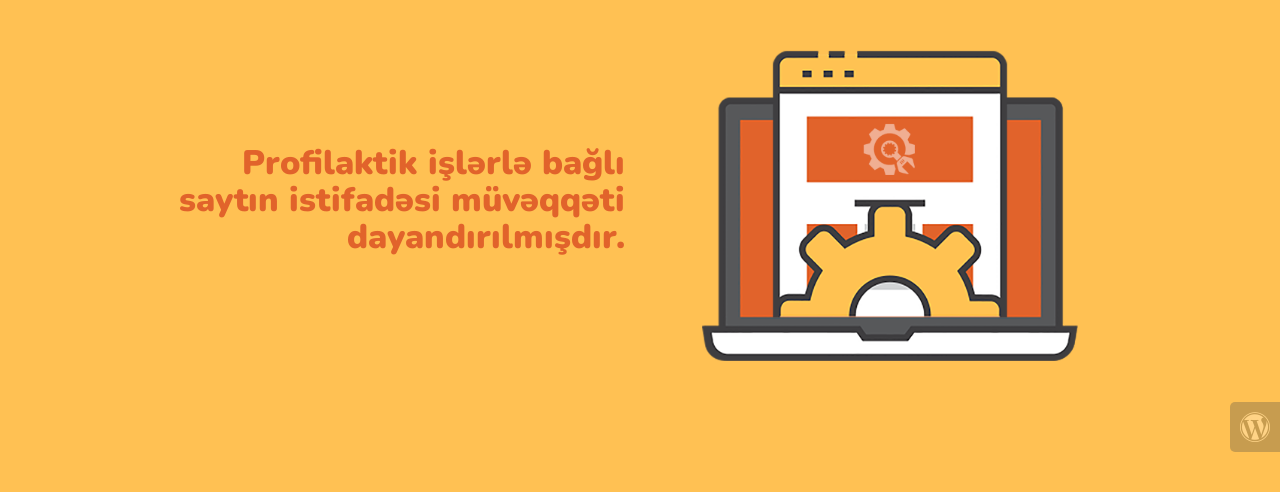

--- FILE ---
content_type: text/html; charset=UTF-8
request_url: https://flostore.az/product-category/women/geyim-qadin/ust-geyim-geyim-qadin/?brend=seventeen
body_size: 632
content:


  
    
    
    
    <title>FLO is under construction</title>
    
    
    <link rel="stylesheet" href="https://fonts.bunny.net/css?family=Nunito:400,900">
    <link rel="stylesheet" href="https://fonts.bunny.net/css?family=Open+Sans:400,600">
    <link rel="stylesheet" href="https://flostore.az/wp-content/plugins/under-construction-page/themes/css/bootstrap.min.css?v=3.96" type="text/css">
<link rel="stylesheet" href="https://flostore.az/wp-content/plugins/under-construction-page/themes/css/common.css?v=3.96" type="text/css">
<link rel="stylesheet" href="https://flostore.az/wp-content/plugins/under-construction-page/themes/setup/style.css?v=3.96" type="text/css">
<link rel="stylesheet" href="https://flostore.az/wp-content/plugins/under-construction-page/themes/css/font-awesome.min.css?v=3.96" type="text/css">
<link rel="icon" href="https://flostore.az/wp-content/plugins/under-construction-page/themes/images/favicon.png" />
  

  
    <div class="container top-container">
      <div class="row display-table">
        <div class="col-lg-offset-1 col-xs-12 col-md-12 col-lg-5 display-cell">
          <h1>Profilaktik işlərlə bağlı saytın istifadəsi müvəqqəti dayandırılmışdır.</h1>
        </div>
		<div class="col-xs-12 col-md-12 col-lg-5 display-cell">
          <div id="hero-image">
      <img src="https://flostore.az/wp-content/plugins/under-construction-page/themes/setup/setup.png" alt="Site Setup is Under Way" title="Site Setup is Under Way">
    </div>
        </div>
      </div>
    </div>

    <div class="container">
      <div class="row">
        <div class="col-xs-12 col-md-8 col-md-offset-2 col-lg-offset-2 col-lg-8">
          <p class="content"></p>
        </div>
      </div>

      <div class="row" id="social">
        <div class="col-xs-12 col-md-12 col-lg-12">
          
        </div>
      </div>

    </div>
    <div id="login-button" class="loggedout"><a href="https://flostore.az/wp-login.php"><i class="fa fa-wordpress fa-2x" aria-hidden="true"></i></a></div>
  

